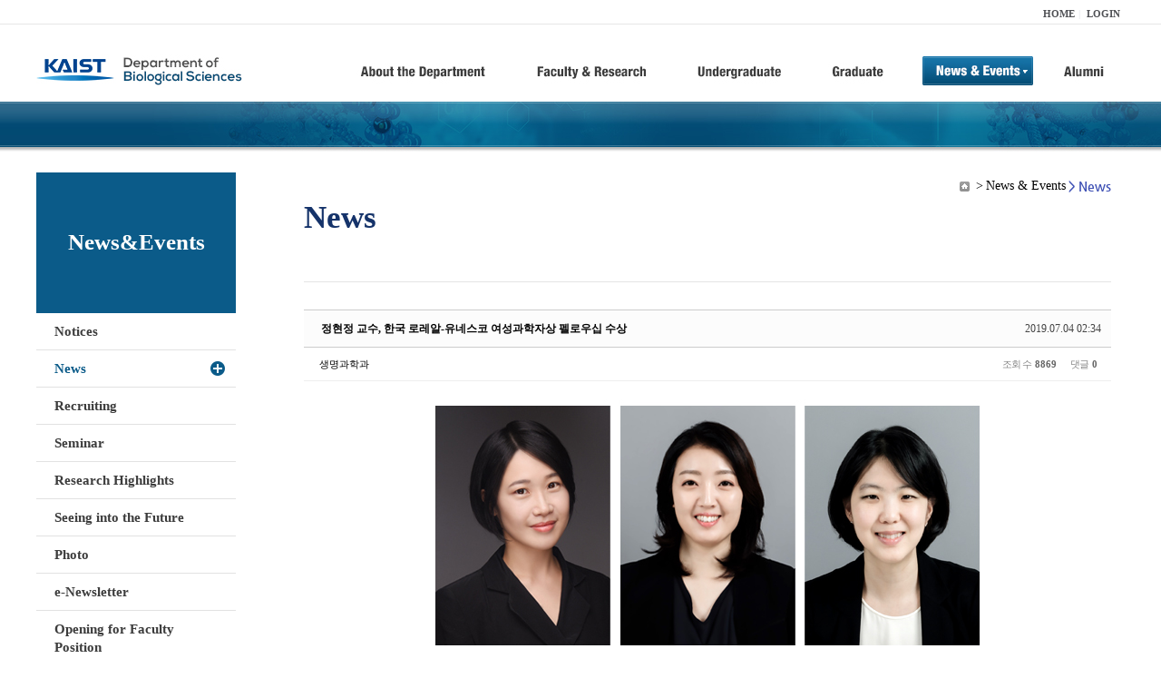

--- FILE ---
content_type: text/html; charset=UTF-8
request_url: https://bio.kaist.ac.kr/index.php?amp;mid=bio_news&mid=bio_news&sort_index=regdate&order_type=asc&page=14&document_srl=22904
body_size: 10857
content:
<!DOCTYPE html>
<html lang="ko">
<head>
<!-- META -->
<meta charset="utf-8">
<meta name="Generator" content="XpressEngine">
<meta http-equiv="X-UA-Compatible" content="IE=edge">
<!-- TITLE -->
<title>생명과학과</title>
<!-- CSS -->
<link rel="stylesheet" href="/common/css/xe.min.css?20170912235542" />
<link rel="stylesheet" href="/common/js/plugins/ui/jquery-ui.min.css?20170912235542" />
<link rel="stylesheet" href="https://maxcdn.bootstrapcdn.com/font-awesome/4.2.0/css/font-awesome.min.css" />
<link rel="stylesheet" href="/modules/board/skins/sketchbook5/css/board.css?20180827100406" />
<!--[if lt IE 9]><link rel="stylesheet" href="/modules/board/skins/sketchbook5/css/ie8.css?20150813145402" />
<![endif]--><link rel="stylesheet" href="/modules/editor/styles/ckeditor_light/style.css?20170912235544" />
<!-- JS -->
<!--[if lt IE 9]><script src="/common/js/jquery-1.x.min.js?20200331145117"></script>
<![endif]--><!--[if gte IE 9]><!--><script src="/common/js/jquery.min.js?20200331145117"></script>
<!--<![endif]--><script src="/common/js/x.min.js?20200331145117"></script>
<script src="/common/js/xe.min.js?20200331145117"></script>
<script src="/modules/board/tpl/js/board.min.js?20200331145120"></script>
<!-- RSS -->
<!-- ICON -->

<script>
						if(!captchaTargetAct) {var captchaTargetAct = [];}
						captchaTargetAct.push("procBoardInsertDocument","procBoardInsertComment","procIssuetrackerInsertIssue","procIssuetrackerInsertHistory","procTextyleInsertComment");
						</script>
<script>
						if(!captchaTargetAct) {var captchaTargetAct = [];}
						captchaTargetAct.push("procMemberFindAccount","procMemberResendAuthMail","procMemberInsert");
						</script>

<link rel="canonical" href="https://bio.kaist.ac.kr/index.php?mid=bio_news&amp;document_srl=22904" />
<meta name="description" content="우리 학과 정현정 교수, 바이오및뇌공학과 김필남 교수, 이수현 교수가 2019 제 18회 로레알-유네스코 여성과학자상을 수상했습니다.시상식은 지난 6월 28일 서울대학교 교수회관에서 로레알코리아와 유네스코한국위원회 후원, 여성생명과학기술포럼 주관 하에 진행됐습니다.수상자에게는 상장 및 상패와 상금 5백만원이 수여 됐습니다.로레알코리아는 지난 2002년부터 한국 여성 과학계의 진흥과 발전에 이바지한 공로자를 포상하..." />
<meta property="og:locale" content="ko_KR" />
<meta property="og:type" content="article" />
<meta property="og:url" content="https://bio.kaist.ac.kr/index.php?mid=bio_news&amp;document_srl=22904" />
<meta property="og:title" content="교수진 - 정현정 교수, 한국 로레알-유네스코 여성과학자상 펠로우십 수상" />
<meta property="og:description" content="우리 학과 정현정 교수, 바이오및뇌공학과 김필남 교수, 이수현 교수가 2019 제 18회 로레알-유네스코 여성과학자상을 수상했습니다.시상식은 지난 6월 28일 서울대학교 교수회관에서 로레알코리아와 유네스코한국위원회 후원, 여성생명과학기술포럼 주관 하에 진행됐습니다.수상자에게는 상장 및 상패와 상금 5백만원이 수여 됐습니다.로레알코리아는 지난 2002년부터 한국 여성 과학계의 진흥과 발전에 이바지한 공로자를 포상하..." />
<meta property="article:published_time" content="2019-07-04T02:34:23+09:00" />
<meta property="article:modified_time" content="2019-07-04T02:34:23+09:00" />
<meta property="og:image" content="https://bio.kaist.ac.kr/./files/attach/images/162/904/022/6c5ea04ddec903db48b0361731ce3735.jpg" />
<meta property="og:image:width" content="614" />
<meta property="og:image:height" content="319" />
<style type="text/css">
</style>
<style data-id="bdCss">
.bd em,.bd .color{color:#333333;}
.bd .shadow{text-shadow:1px 1px 1px ;}
.bd .bolder{color:#333333;text-shadow:2px 2px 4px ;}
.bd .bg_color{background-color:#333333;}
.bd .bg_f_color{background-color:#333333;background:-webkit-linear-gradient(#FFF -50%,#333333 50%);background:linear-gradient(to bottom,#FFF -50%,#333333 50%);}
.bd .border_color{border-color:#333333;}
.bd .bx_shadow{box-shadow:0 0 2px ;}
.viewer_with.on:before{background-color:#333333;box-shadow:0 0 2px #333333;}
.bd_zine.zine li:first-child,.bd_tb_lst.common_notice tr:first-child td{margin-top:2px;border-top:1px solid #DDD}
.bd_zine .info b,.bd_zine .info a{color:;}
.bd_zine.card h3{color:#333333;}
.bd_tb_lst{margin-top:0}
.bd_tb_lst .cate span,.bd_tb_lst .author span,.bd_tb_lst .last_post small{max-width:px}
</style>
<link rel="stylesheet" type="text/css" href="/layouts/jit_basic_resources/common/css/common.css" />
<link rel="stylesheet" type="text/css" href="/layouts/jit_basic_resources/common/css/sub.css" />
<meta charset="utf-8" /><script>
//<![CDATA[
var current_url = "https://bio.kaist.ac.kr/?amp;mid=bio_news&mid=bio_news&sort_index=regdate&order_type=asc&page=14&document_srl=22904";
var request_uri = "https://bio.kaist.ac.kr/";
var current_mid = "bio_news";
var waiting_message = "서버에 요청 중입니다. 잠시만 기다려주세요.";
var ssl_actions = new Array();
var default_url = "https://bio.kaist.ac.kr/";
var enforce_ssl = true;xe.current_lang = "ko";
xe.cmd_find = "찾기";
xe.cmd_cancel = "취소";
xe.cmd_confirm = "확인";
xe.msg_no_root = "루트는 선택 할 수 없습니다.";
xe.msg_no_shortcut = "바로가기는 선택 할 수 없습니다.";
xe.msg_select_menu = "대상 메뉴 선택";
//]]>
</script>
</head>
<body>
 
 <!-- 
작성날짜 : 2015-07-09
관리 : 진인포텍
-->
<!DOCTYPE html>
<html lang="ko">
<head>
	
<title>KAIST 생명과학과동창회</title>
<!-- css link -->


<!-- <script src="/layouts/jit_basic_resources/common/js/jquery-1.4.4.min.js"></script> -->
<script src="/layouts/jit_basic_resources/common/js/javascript.js" type="text/javascript"></script>

<script type="text/javascript">
	document.oncontextmenu = new Function('return false');   //우클릭방지
	document.ondragstart = new Function('return false'); // 드래그 방지
</script>
</head>
<body>
<ul id="skipNavi">
	<li><a href="#lnb">주메뉴 바로가기</a></li>
	<li><a href="#content">본문 바로가기</a></li>
</ul>
<div id="headWrap">
	<div id="header">
		<div class="layoutDisplay">
			<div id="fmilySite">
				<ul id="gnb" class="ft_right">
		<li><a href="/">HOME</a></li>
			<li><a href="/index.php?mid=account&act=dispMemberLoginForm">LOGIN</a></li>
		<!-- <li><a href="/index.php?mid=Account&act=dispMemberSignUpForm">JOIN</a></li> -->
		</ul>
	
			</div>
			<h1 id="logo"><a href="/"><img src="/layouts/jit_basic_resources/common/images/common/logo.jpg" alt="새내기의꿈, 여러분과 함께 하고 싶습니다." /></a></h1>
				<div class="tm_box">
				<ul id="tm">
					<li><a href="/./index.php?mid=bio_intro"><img src="/layouts/jit_basic_resources/common/images/common//menu01.jpg" alt="학과소개(About the Department)"/></a>
						 <ul class="submenu1">
														<li><a href="/./index.php?mid=bio_intro" class="">Introduction</a></li>
														<li><a href="/./index.php?mid=bio_office" class="">Staff</a></li>
														<li><a href="/./index.php?mid=bio_labguide" class="">Lab Location</a></li>
														<li><a href="/./index.php?mid=bio_contact" class="">Contact US</a></li>
														<li><a href="/./index.php?mid=bio_schedule_2" class="">Reservation</a></li>
						</ul>
					</li>
					<li><a href="/./index.php?mid=bio_faculty&category=202"><img src="/layouts/jit_basic_resources/common/images/common/menu02.jpg" alt="교수/연구(Faculty&Research)"/></a>
						<ul class="submenu2">
														<li><a href="/./index.php?mid=bio_faculty&category=202" class="">Faculty</a></li>
														<li><a href="http://biocore.kaist.ac.kr/" class="" target="_blank">Facilities</a></li>
														<li><a href="/./index.php?mid=bio_research_1" class="">Research Groups</a></li>
														<li><a href="/./index.php?mid=bio_major_research" class="">Major Research Unit</a></li>
							
														<!-- // <li><a href="/layouts/jit_basic_resources/common/images/data/major_research.pdf"  target="_blank">Research Fields & Major accomplishments</a></li>--!>
								
						</ul>
					</li>
					<li><a href="/./index.php?mid=bio_curriculum"><img src="/layouts/jit_basic_resources/common/images/common/menu03.jpg" alt="학부(Undergraduate)"/></a>
						<ul class="submenu3">
														<li><a href="/./index.php?mid=bio_curriculum" class="">Curriculum</a>
								<ul>
									<li><a href="/./index.php?mid=bio_curriculum"  class="" style="font-size:14px">International</a></li>
									<li><a href="/./index.php?mid=bio_curriculum_ko" class="">Korean</a>
									
								</ul>
							</li>
														<li><a href="/./index.php?mid=bio_courses" class="">Courses</a>
								<ul>
									<li><a href="/./index.php?mid=bio_courses"  class="" style="font-size:14px">International</a></li>
									<li><a href="/./index.php?mid=bio_courses_ko" class="">Korean</a>
								</ul>
							</li>
														<li><a href="https://admission.kaist.ac.kr/undergraduate" target="_blank" class="">Admission</a>
						
							</li>
							
				
						</ul>
					</li>
					<li><a href="/./index.php?mid=page_xqXQ50"><img src="/layouts/jit_basic_resources/common/images/common/menu04.jpg" alt="대학원(Graduate)"/></a>
						<ul class="submenu4">
														<li><a href="/./index.php?mid=page_xqXQ50" class="">Curriculum</a>
								<ul>
									<li><a href="/./index.php?mid=page_xqXQ50"  class="" style="font-size:14px">International</a></li>
									<li><a href="/./index.php?mid=page_pIhv13" class="">Korean</a>
									
								</ul>
							</li>
														<li><a href="/./index.php?mid=page_DkxU76" class="">Courses</a>
								<ul>
									<li><a href="/./index.php?mid=page_DkxU76"  class="" style="font-size:14px">International</a></li>
									<li><a href="/./index.php?mid=page_sIDM32" class="">Korean</a>
									
								</ul>
							</li>
														<li><a href="https://admission.kaist.ac.kr/graduate" target="_blank" class="">Admission</a>
						
							</li>
		
							
						</ul>
					</li>
					<li><a href="/./index.php?mid=bio_notice"><img src="/layouts/jit_basic_resources/common/images/common/menu05.jpg" alt="뉴스&이벤트(News&Events)"/></a>
						<ul class="submenu5">
							
														<li><a href="/./index.php?mid=bio_notice" class="">Notices</a></li>
														<li><a href="/./index.php?mid=bio_news" class="_son">News</a></li>
														<li><a href="/./index.php?mid=bio_recruiting" class="">Recruiting</a></li>
														<li><a href="/./index.php?mid=bio_seminar" class="">Seminar</a></li>
														<li><a href="/./index.php?mid=bio_research_highlights" class="">Research Highlights</a></li>
							
														<li><a href="/./index.php?mid=bio_seeing_into" class="">Seeing into the Future</a></li>
														<li><a href="/./index.php?mid=bio_photo" class="">Photo</a></li>
														<li><a href="/./index.php?mid=bio_newsletter" class="">e-Newsletter</a></li>
														<li><a href="https://kaist.ac.kr/kr/html/footer/0814.html?mode=V&no=d6b86ffd2396e4d3e649058d932218e9" target="_blank" class="">Opening for Faculty Position</a></li>
														<!-- <li><a href="/./index.php?mid=google_calendar" class="">Seminar Schedule</a></li> -->
						</ul>
					</li>
					<li><a href="http://bioalumni.kaist.ac.kr/" target="_blank"><img src="/layouts/jit_basic_resources/common/images/common/menu06.jpg" alt="연구뉴스(Research News)"/></a></li>
					<!-- <li><a href="/./index.php?mid=bio_alumni"><img src="/layouts/jit_basic_resources/common/images/common/menu06.jpg" alt="alumni"/></a>
						<ul class="submenu5">
						
							<li><a href="/./index.php?mid=bio_alumni" class="">Alumni</a></li>
						</ul>
					</li> -->
				</ul>
				
			
							
				<script type="text/javascript">topMenu1_aab(5);</script>
		
	</div>
	
		</div>
	</div>
</div>
<div id="conetntWrap">
	<div id="contents">
		<div id="conBody" class="layoutDisplay">
					<div id="leftSection">
													<h2 id="leftmnueTitle">News&Events</h2>
	<ul id="leftMenu">
		
			
			<li><a href="/./index.php?mid=bio_notice" class="">Notices</a></li>
					<li><a href="/./index.php?mid=bio_news" class="_on">News</a></li>
					<li><a href="/./index.php?mid=bio_recruiting" class="">Recruiting</a></li>
					<li><a href="/./index.php?mid=bio_seminar" class="">Seminar</a></li>
					<li><a href="/./index.php?mid=bio_research_highlights" class="">Research Highlights</a></li>
					<li><a href="/./index.php?mid=bio_seeing_into" class="">Seeing into the Future</a></li>
		
					<li><a href="/./index.php?mid=bio_photo" class="">Photo</a></li>
					<li><a href="/./index.php?mid=bio_newsletter" class="">e-Newsletter</a></li>
		
		
					<li><a href="https://kaist.ac.kr/kr/html/footer/0814.html?mode=V&no=1f1eaf4b67588ace0db9fdcde1dc4be2" target="_blank" class="">Opening for Faculty Position</a></li>
					<!-- <li><a href="/./index.php?mid=google_calendar" class="">Seminar Schedule</a></li> -->
	</ul>
	 
	
			</div>
			<div id="rightSection">
				<div id="conHead">
							<!-- 타이틀 및 현재위치 -->				
					<!-- /타이틀 및 현재위치 -->
<!-- <i style="font-size:26px;"> -->
<ul id="conNavi">
	<!-- <li>Home</li> -->
	<li>News & Events</li>
	<li>News</li>
</ul>
		<h3 id="conTitle">News</h3>
		
				</div>
						<div id="content">
					<!-- 컨텐츠 표시 -->
						<!--#JSPLUGIN:ui--><script>//<![CDATA[
var lang_type = "ko";
var bdLogin = "로그인 하시겠습니까?@https://bio.kaist.ac.kr/index.php?amp;mid=bio_news&mid=bio_news&sort_index=regdate&order_type=asc&page=14&document_srl=22904&act=dispMemberLoginForm";
jQuery(function($){
	board('#bd_162_22904');
	$.cookie('bd_viewer_font',$('body').css('font-family'));
});
//]]></script>
<div></div><div id="bd_162_22904" class="bd   small_lst_btn1" data-default_style="list" data-bdFilesType="">
<div class="rd rd_nav_style2 clear" style="padding:;" data-docSrl="22904">
	
	<div class="rd_hd clear" style="margin:0 -15px 20px">
		
		<div class="board clear " style=";">
			<div class="top_area ngeb" style=";">
								<div class="fr">
										<span class="date m_no">2019.07.04 02:34</span>				</div>
				<h1 class="np_18px"><a href="https://bio.kaist.ac.kr/index.php?document_srl=22904">정현정 교수, 한국 로레알-유네스코 여성과학자상 펠로우십 수상</a></h1>
			</div>
			<div class="btm_area clear">
								<div class="side">
					<a href="#popup_menu_area" class="nick member_12956" onclick="return false">생명과학과</a>																								</div>
				<div class="side fr">
																																			<span>조회 수 <b>8869</b></span>					
					<span>댓글 <b>0</b></span>									</div>
				
							</div>
		</div>		
		
		
				
				
				
				
		
			</div>
	
		
	<div class="rd_body clear">
		
				
				
				<article><!--BeforeDocument(22904,12956)--><div class="document_22904_12956 xe_content"><div style="text-align: center;"><img src="https://bio.kaist.ac.kr/files/attach/images/162/904/022/6c5ea04ddec903db48b0361731ce3735.jpg" alt="정현정교수 여성과학자상 수상.jpg" width="614" height="319" style="" /></div><div style="text-align: center;"><br /></div><div style="text-align: center;"><br /></div><div style="text-align: left;">우리 학과 정현정 교수, 바이오및뇌공학과 김필남 교수, 이수현 교수가 2019 제 18회 로레알-유네스코 여성과학자상을 수상했습니다.</div><div style="text-align: left;"><br /></div><div style="text-align: left;">시상식은 지난 6월 28일 서울대학교 교수회관에서 로레알코리아와 유네스코한국위원회 후원, 여성생명과학기술포럼 주관 하에 진행됐습니다.</div><div style="text-align: left;">수상자에게는 상장 및 상패와 상금 5백만원이 수여 됐습니다.</div><div style="text-align: left;"><br /></div><div style="text-align: left;">로레알코리아는 지난 2002년부터 한국 여성 과학계의 진흥과 발전에 이바지한 공로자를 포상하기 위해 유네스코한국위원회, 여성생명과학기술포럼과 공동으로 우수 여성과학자를 선정 및 시상해 왔으며, 지금까지 총 74명의 수상자를 배출했습니다.</div><div style="text-align: left;"><br /></div><div style="text-align: left;">정현정 교수는 의생명공학 분야에서 나노소재를 인간 질병의 진단과 치료에 응용하는 연구를 수행해 왔습니다.</div><div style="text-align: left;">특히 나노소재를 이용하여 병원이나 현장에서 슈퍼박테리아 감염을 조기에 신속하고 정확하게 진단할 수 있는 기술들을 개발해 네이처 나노테크놀로지(Nature Nanotechnology)에 발표했습니다.</div><div style="text-align: left;"><br /></div><div style="text-align: left;">최근에는 유전자 가위의 화학적 접합체 시스템을 개발해 비바이러스성 유전자 치료제로 다양한 질병의 치료에 응용하는 연구를 활발히 진행하고 있습니다.</div><div style="text-align: left;"><br /></div><div style="text-align: left;">수상을 진심으로 축하드립니다.</div><p><br /></p></div><!--AfterDocument(22904,12956)--></article>
				
					</div>
	
	<div class="rd_ft">
		
				
		<div class="bd_prev_next clear">
						<div>
				<a class="bd_rd_prev bubble no_bubble fl" href="https://bio.kaist.ac.kr/index.php?amp;mid=bio_news&amp;mid=bio_news&amp;sort_index=regdate&amp;order_type=asc&amp;page=14&amp;document_srl=22840">
					<!-- <span class="p"><em class="link"><i class="fa fa-angle-left"></i> Prev</em> 이승재 교수, 한성과학상 수상</span> -->
					<i class="fa fa-angle-left"></i>
					<span class="wrp prev_next">
						<span class="speech">
							<img src="https://bio.kaist.ac.kr/files/thumbnails/840/022/90x90.crop.jpg" alt="" />							<b>이승재 교수, 한성과학상 수상</b>
							<span><em>2019.07.01</em><small>by </small>생명과학과</span>
						</span><i class="edge"></i>
						<i class="ie8_only bl"></i><i class="ie8_only br"></i>
					</span>
				</a>				
								<a class="bd_rd_next bubble no_bubble fr" href="https://bio.kaist.ac.kr/index.php?amp;mid=bio_news&amp;mid=bio_news&amp;sort_index=regdate&amp;order_type=asc&amp;page=14&amp;document_srl=23006">
					<!-- <span class="p">김진우 교수, 발달과정 세포 간 정보전달 원리 규명 <em class="link">Next <i class="fa fa-angle-right"></i></em></span> -->
					<i class="fa fa-angle-right"></i>
					<span class="wrp prev_next">
						<span class="speech">
							<img src="https://bio.kaist.ac.kr/files/thumbnails/006/023/90x90.crop.jpg" alt="" />							<b>김진우 교수, 발달과정 세포 간 정보전달 원리 규명</b>
							<span><em>2019.07.23</em><small>by </small>생명과학과</span>
						</span><i class="edge"></i>
						<i class="ie8_only bl"></i><i class="ie8_only br"></i>
					</span>
				</a>			</div>
					</div>		
		
		
		
		
		 
		
		<!-- <div id="files_22904" class="rd_fnt rd_file hide">
<table class="bd_tb">
	<caption class="blind">Atachment</caption>
	<tr>
		<th scope="row" class="ui_font"><strong>첨부</strong> <span class="fnt_count">'<b>1</b>'</span></th>
		<td>
			<ul>
				<li><a class="bubble" href="https://bio.kaist.ac.kr/?module=file&amp;act=procFileDownload&amp;file_srl=22905&amp;sid=4f0caa73af53ff3f4298f8d178aa0be8&amp;module_srl=162" title="[File Size:114.6KB/Download:207]">정현정교수 여성과학자상 수상.jpg</a><span class="comma">,</span></li>			</ul>					</td>
	</tr>
</table>
</div> -->
		<div class="rd_fnt rd_file">
			
			<ul class="files">
				<li>
					<a href="https://bio.kaist.ac.kr/?module=file&amp;act=procFileDownload&amp;file_srl=22905&amp;sid=4f0caa73af53ff3f4298f8d178aa0be8&amp;module_srl=162">정현정교수 여성과학자상 수상.jpg 
						<span class="fileSize">[File Size:114.6KB/Download:207]</span>
					</a>
				</li>			</ul>
		</div>		
		<div class="rd_ft_nav clear">
			<a class="btn_img fl" href="https://bio.kaist.ac.kr/index.php?amp;mid=bio_news&amp;mid=bio_news&amp;sort_index=regdate&amp;order_type=asc&amp;page=14"><i class="fa fa-bars"></i> 목록</a>
			
			<!-- <div class="rd_nav img_tx to_sns fl" data-url="https://bio.kaist.ac.kr/index.php?document_srl=22904?l=ko" data-title="%EC%A0%95%ED%98%84%EC%A0%95+%EA%B5%90%EC%88%98%2C+%ED%95%9C%EA%B5%AD+%EB%A1%9C%EB%A0%88%EC%95%8C-%EC%9C%A0%EB%84%A4%EC%8A%A4%EC%BD%94+%EC%97%AC%EC%84%B1%EA%B3%BC%ED%95%99%EC%9E%90%EC%83%81+%ED%8E%A0%EB%A1%9C%EC%9A%B0%EC%8B%AD+%EC%88%98%EC%83%81">
	<a class="" href="#" data-type="facebook" title="To Facebook"><i class="ico_sns16 facebook"></i><strong> Facebook</strong></a>
	<a class="" href="#" data-type="twitter" title="To Twitter"><i class="ico_sns16 twitter"></i><strong> Twitter</strong></a>
	<a class="" href="#" data-type="google" title="To Google"><i class="ico_sns16 google"></i><strong> Google</strong></a>
	<a class="" href="#" data-type="pinterest" title="To Pinterest"><i class="ico_sns16 pinterest"></i><strong> Pinterest</strong></a>
</div> -->
		
		<!--  -->			
						<div class="rd_nav img_tx fr m_btn_wrp">
				<a class="edit" href="https://bio.kaist.ac.kr/index.php?amp;mid=bio_news&amp;mid=bio_news&amp;sort_index=regdate&amp;order_type=asc&amp;page=14&amp;document_srl=22904&amp;act=dispBoardWrite"><i class="ico_16px write"></i>수정</a>
	<a class="edit" href="https://bio.kaist.ac.kr/index.php?amp;mid=bio_news&amp;mid=bio_news&amp;sort_index=regdate&amp;order_type=asc&amp;page=14&amp;document_srl=22904&amp;act=dispBoardDelete"><i class="ico_16px delete"></i>삭제 </a>
	
</div>					</div>
	</div>
	
	
	<div><a href="/index.php?mid=bio_donate"><img src="/layouts/jit_basic_resources/common/images/common/bio_donate_btn.jpg"></a></div>
	<div class="fdb_lst_wrp  " style="display:none;">
		<div id="22904_comment" class="fdb_lst clear  ">
			
						
									<div class="cmt_editor">
<label for="editor_22904" class="cmt_editor_tl fl"><em>✔</em><strong>댓글 쓰기</strong></label>
<div class="editor_select bubble fr m_no" title="※ 주의 : 페이지가 새로고침됩니다">
	<!-- <a class="tg_btn2" href="#" data-href="#editor_select"><em class="fa fa-info-circle bd_info_icon"></em> 에디터 선택하기</a> -->
	<div id="editor_select" class="tg_cnt2 wrp m_no"><button type="button" class="tg_blur2"></button>
		<a class="on" href="#" onclick="jQuery.cookie('bd_editor','simple');location.reload();return false"><em>✔ </em>텍스트 모드</a>
		<a href="#" onclick="jQuery.cookie('bd_editor','editor');location.reload();return false"><em>✔ </em>에디터 모드</a>
				<span class="edge"></span><button type="button" class="tg_blur2"></button>
		<i class="ie8_only bl"></i><i class="ie8_only br"></i>
	</div></div><form action="./" method="post" onsubmit="return procFilter(this, insert_comment)" class="bd_wrt cmt_wrt clear"><input type="hidden" name="error_return_url" value="/index.php?amp;mid=bio_news&amp;mid=bio_news&amp;sort_index=regdate&amp;order_type=asc&amp;page=14&amp;document_srl=22904" /><input type="hidden" name="act" value="" /><input type="hidden" name="vid" value="" />
	<input type="hidden" name="mid" value="bio_news" />
	<input type="hidden" name="document_srl" value="22904" />
	<input type="hidden" name="comment_srl" value="" />
	<input type="hidden" name="content" value="" />
		<div class="simple_wrt" style="margin-left:0;">
		<!-- 		<span class="profile img no_img">?</span> -->
		<div class="text">
			<input type="hidden" name="use_html" value="Y" />
			<input type="hidden" id="htm_22904" value="n" />
			<textarea id="editor_22904" cols="50" rows="4"></textarea>
		</div>
		<input type="submit" value="등록" class="bd_btn" />
	</div>	<div class="edit_opt clear" style="display:none">
				<span class="itx_wrp">
			<label for="nick_name_22904">글쓴이</label>
			<input type="text" name="nick_name" id="nick_name_22904" class="itx n_p" />
		</span>
		<span class="itx_wrp">
			<label for="password_22904">비밀번호</label>
			<input type="password" name="password" id="password_22904" class="itx n_p" />
		</span>
		<span class="itx_wrp">
			<label for="email_address_22904">이메일 주소</label>
			<input type="text" name="email_address" id="email_address_22904" class="itx m_h" />
		</span>
		<span class="itx_wrp">
			<label for="homepage_22904">홈페이지</label>
			<input type="text" name="homepage" id="homepage_22904" class="itx m_h" />
		</span>
		        		<!-- <div class="opt_chk">
								</div> -->
	</div>
</form>
<div id="re_cmt">
	<label for="editor_2" class="cmt_editor_tl fl"><i class="fa fa-share fa-flip-vertical re"></i><strong>댓글 쓰기</strong></label>
	<div class="editor_select fr">
		<!-- <a class="wysiwyg m_no" href="#"><em class="fa fa-info-circle bd_info_icon"></em> 에디터 사용하기</a> -->
		<a class="close" href="#" onclick="jQuery('#re_cmt').fadeOut().parent().find('.re_comment').focus();return false"><i class="fa fa-times"></i> 닫기</a>
	</div>
	<form action="./" method="post" onsubmit="return procFilter(this,insert_comment)" class="bd_wrt clear"><input type="hidden" name="error_return_url" value="/index.php?amp;mid=bio_news&amp;mid=bio_news&amp;sort_index=regdate&amp;order_type=asc&amp;page=14&amp;document_srl=22904" /><input type="hidden" name="act" value="" /><input type="hidden" name="vid" value="" />
		<input type="hidden" name="mid" value="bio_news" />
		<input type="hidden" name="document_srl" value="22904" />
		<input type="hidden" name="content" value="" />
		<input type="hidden" name="parent_srl" value="" />
		<input type="hidden" name="use_html" value="Y" />
		<div class="simple_wrt">
			<input type="hidden" id="htm_2" value="n" />
			<textarea id="editor_2" cols="50" rows="8"></textarea>
		</div>
		<div class="edit_opt">
						<span class="itx_wrp">
				<label for="nick_name">글쓴이</label>
				<input type="text" name="nick_name" id="nick_name" class="itx n_p" />
			</span>
			<span class="itx_wrp">
				<label for="password">비밀번호</label>
				<input type="password" name="password" id="password" class="itx n_p" />
			</span>	
			<span class="itx_wrp">
				<label for="email_address">이메일 주소</label>
				<input type="text" name="email_address" id="email_address" class="itx m_h" />
			</span>	
			<span class="itx_wrp">
				<label for="homepage">홈페이지</label>
				<input type="text" name="homepage" id="homepage" class="itx m_h" />
			</span>
			            <input type="submit" value="등록" class="bd_btn fr" />
		</div>
		<!-- <span class="opt_chk">
								</span> -->
	</form>
</div></div>							
									<div id="cmtPosition" aria-live="polite"></div>
							
																	</div>
	</div>	
	</div>
<hr id="rd_end_22904" class="rd_end clear" /><div class="bd_lst_wrp">
<div class="tl_srch clear">
	
			
	<div class="bd_faq_srch">
		<form action="https://bio.kaist.ac.kr/" method="get" onsubmit="return procFilter(this, search)" ><input type="hidden" name="act" value="" />
	<input type="hidden" name="vid" value="" />
	<input type="hidden" name="mid" value="bio_news" />
	<input type="hidden" name="category" value="" />
	<table class="bd_tb">
		<tr>
			<td>
				<span class="select itx">
					<select name="search_target">
						<option value="title_content">제목+내용</option><option value="title">제목</option><option value="content">내용</option><option value="comment">댓글</option><option value="user_name">이름</option><option value="nick_name">닉네임</option><option value="user_id">아이디</option><option value="tag">태그</option>					</select>
				</span>
			</td>
			<td class="itx_wrp">
				<input type="text" name="search_keyword" value="" class="itx srch_itx" />
			</td>
			<td>
				<button type="submit" onclick="jQuery(this).parents('form').submit();return false" class="bd_btn">검색</button>
							</td>
		</tr>
	</table>
</form>	</div></div>
<div class="cnb_n_list">
	
</div>
		<table class="bd_lst bd_tb_lst bd_tb">
	<caption class="blind">List of Articles</caption>
	<thead class="bg_f_f9">
		
		<tr>
						<th scope="col" class="no"><span><a href="https://bio.kaist.ac.kr/index.php?amp;mid=bio_news&amp;mid=bio_news&amp;sort_index=regdate&amp;order_type=desc&amp;page=14&amp;document_srl=22904" title="내림차순">번호</a></span></th>																																													<th scope="col" class="title"><span><a href="https://bio.kaist.ac.kr/index.php?amp;mid=bio_news&amp;mid=bio_news&amp;sort_index=title&amp;order_type=desc&amp;page=14&amp;document_srl=22904">제목</a></span></th>
																																										<th scope="col"><span>글쓴이</span></th>																																													<th scope="col"><span><a href="https://bio.kaist.ac.kr/index.php?amp;mid=bio_news&amp;mid=bio_news&amp;sort_index=regdate&amp;order_type=desc&amp;page=14&amp;document_srl=22904">날짜<i class="arrow up"></i></a></span></th>																																													<th scope="col" class="m_no"><span><a href="https://bio.kaist.ac.kr/index.php?amp;mid=bio_news&amp;mid=bio_news&amp;sort_index=readed_count&amp;order_type=desc&amp;page=14&amp;document_srl=22904">조회 수</a></span></th>														</tr>
	</thead>
	<tbody>
		
				
		<tr>
						<td class="no">
								227			</td>																																													<td class="title">
				
								<a href="https://bio.kaist.ac.kr/index.php?amp;mid=bio_news&amp;mid=bio_news&amp;sort_index=regdate&amp;order_type=asc&amp;page=14&amp;document_srl=19166" class="hx" data-viewer="https://bio.kaist.ac.kr/index.php?amp;mid=bio_news&amp;mid=bio_news&amp;sort_index=regdate&amp;order_type=asc&amp;document_srl=19166&amp;listStyle=viewer">
					김진우 교수, 문경환 박사과정학생 Developmental Cell 게재-'Nf2 종양억제유전자' 새로운 기능 발견				</a>
																								<span class="extraimages"><i class="attached_image" title="Image"></i></span>
							</td>
																																										<td class="author"><span><a href="#popup_menu_area" class="member_12956" onclick="return false">생명과학과</a></span></td>																																													<td class="time" title="10:21">2017.12.18</td>																																													<td class="m_no">14131</td>														</tr><tr>
						<td class="no">
								226			</td>																																													<td class="title">
				
								<a href="https://bio.kaist.ac.kr/index.php?amp;mid=bio_news&amp;mid=bio_news&amp;sort_index=regdate&amp;order_type=asc&amp;page=14&amp;document_srl=19396" class="hx" data-viewer="https://bio.kaist.ac.kr/index.php?amp;mid=bio_news&amp;mid=bio_news&amp;sort_index=regdate&amp;order_type=asc&amp;document_srl=19396&amp;listStyle=viewer">
					김은준 교수, '아산의학상' 기초의학 부문 수상자로 선정				</a>
																								<span class="extraimages"><img src="https://bio.kaist.ac.kr/modules/document/tpl/icons/file.gif" alt="file" title="file" style="margin-right:2px;" /><i class="attached_image" title="Image"></i></span>
							</td>
																																										<td class="author"><span><a href="#popup_menu_area" class="member_12956" onclick="return false">생명과학과</a></span></td>																																													<td class="time" title="17:47">2018.01.16</td>																																													<td class="m_no">14238</td>														</tr><tr>
						<td class="no">
								225			</td>																																													<td class="title">
				
								<a href="https://bio.kaist.ac.kr/index.php?amp;mid=bio_news&amp;mid=bio_news&amp;sort_index=regdate&amp;order_type=asc&amp;page=14&amp;document_srl=20128" class="hx" data-viewer="https://bio.kaist.ac.kr/index.php?amp;mid=bio_news&amp;mid=bio_news&amp;sort_index=regdate&amp;order_type=asc&amp;document_srl=20128&amp;listStyle=viewer">
					인선아 박사과정 학생. 제 18차 KHUPO 프로테오믹스 국제학술대회 수상				</a>
																								<span class="extraimages"><img src="https://bio.kaist.ac.kr/modules/document/tpl/icons/file.gif" alt="file" title="file" style="margin-right:2px;" /><i class="attached_image" title="Image"></i></span>
							</td>
																																										<td class="author"><span><a href="#popup_menu_area" class="member_12956" onclick="return false">생명과학과</a></span></td>																																													<td class="time" title="17:17">2018.04.13</td>																																													<td class="m_no">16187</td>														</tr><tr>
						<td class="no">
								224			</td>																																													<td class="title">
				
								<a href="https://bio.kaist.ac.kr/index.php?amp;mid=bio_news&amp;mid=bio_news&amp;sort_index=regdate&amp;order_type=asc&amp;page=14&amp;document_srl=20286" class="hx" data-viewer="https://bio.kaist.ac.kr/index.php?amp;mid=bio_news&amp;mid=bio_news&amp;sort_index=regdate&amp;order_type=asc&amp;document_srl=20286&amp;listStyle=viewer">
					서라민 박사과정 학생. 제 18차 KHUPO 프로테오믹스 국제학술대회 수상				</a>
																								<span class="extraimages"><img src="https://bio.kaist.ac.kr/modules/document/tpl/icons/file.gif" alt="file" title="file" style="margin-right:2px;" /><i class="attached_image" title="Image"></i></span>
							</td>
																																										<td class="author"><span><a href="#popup_menu_area" class="member_12956" onclick="return false">생명과학과</a></span></td>																																													<td class="time" title="10:33">2018.04.30</td>																																													<td class="m_no">17262</td>														</tr><tr>
						<td class="no">
								223			</td>																																													<td class="title">
				
								<a href="https://bio.kaist.ac.kr/index.php?amp;mid=bio_news&amp;mid=bio_news&amp;sort_index=regdate&amp;order_type=asc&amp;page=14&amp;document_srl=21205" class="hx" data-viewer="https://bio.kaist.ac.kr/index.php?amp;mid=bio_news&amp;mid=bio_news&amp;sort_index=regdate&amp;order_type=asc&amp;document_srl=21205&amp;listStyle=viewer">
					한진희 교수, 선천적 공포 반응에 대한 신경회로 첫 규명				</a>
																								<span class="extraimages"><img src="https://bio.kaist.ac.kr/modules/document/tpl/icons/file.gif" alt="file" title="file" style="margin-right:2px;" /><i class="attached_image" title="Image"></i></span>
							</td>
																																										<td class="author"><span><a href="#popup_menu_area" class="member_12956" onclick="return false">생명과학과</a></span></td>																																													<td class="time" title="13:38">2018.08.08</td>																																													<td class="m_no">14996</td>														</tr><tr>
						<td class="no">
								222			</td>																																													<td class="title">
				
								<a href="https://bio.kaist.ac.kr/index.php?amp;mid=bio_news&amp;mid=bio_news&amp;sort_index=regdate&amp;order_type=asc&amp;page=14&amp;document_srl=21393" class="hx" data-viewer="https://bio.kaist.ac.kr/index.php?amp;mid=bio_news&amp;mid=bio_news&amp;sort_index=regdate&amp;order_type=asc&amp;document_srl=21393&amp;listStyle=viewer">
					김학성 교수, 빛에 의해 스위치처럼 작동하는 단백질 개발				</a>
																								<span class="extraimages"><img src="https://bio.kaist.ac.kr/modules/document/tpl/icons/file.gif" alt="file" title="file" style="margin-right:2px;" /><i class="attached_image" title="Image"></i></span>
							</td>
																																										<td class="author"><span><a href="#popup_menu_area" class="member_12956" onclick="return false">생명과학과</a></span></td>																																													<td class="time" title="01:37">2018.08.28</td>																																													<td class="m_no">11280</td>														</tr><tr>
						<td class="no">
								221			</td>																																													<td class="title">
				
								<a href="https://bio.kaist.ac.kr/index.php?amp;mid=bio_news&amp;mid=bio_news&amp;sort_index=regdate&amp;order_type=asc&amp;page=14&amp;document_srl=21678" class="hx" data-viewer="https://bio.kaist.ac.kr/index.php?amp;mid=bio_news&amp;mid=bio_news&amp;sort_index=regdate&amp;order_type=asc&amp;document_srl=21678&amp;listStyle=viewer">
					전상용,이대엽 임성갑 교수, 암 줄기세포 제작 원천기술 개발				</a>
																								<span class="extraimages"><img src="https://bio.kaist.ac.kr/modules/document/tpl/icons/file.gif" alt="file" title="file" style="margin-right:2px;" /><i class="attached_image" title="Image"></i></span>
							</td>
																																										<td class="author"><span><a href="#popup_menu_area" class="member_12956" onclick="return false">생명과학과</a></span></td>																																													<td class="time" title="06:17">2018.11.30</td>																																													<td class="m_no">9829</td>														</tr><tr>
						<td class="no">
								220			</td>																																													<td class="title">
				
								<a href="https://bio.kaist.ac.kr/index.php?amp;mid=bio_news&amp;mid=bio_news&amp;sort_index=regdate&amp;order_type=asc&amp;page=14&amp;document_srl=21813" class="hx" data-viewer="https://bio.kaist.ac.kr/index.php?amp;mid=bio_news&amp;mid=bio_news&amp;sort_index=regdate&amp;order_type=asc&amp;document_srl=21813&amp;listStyle=viewer">
					허원도 교수, 변화무쌍 스위치 단백질 관찰하는 바이오센서 개발				</a>
																								<span class="extraimages"><img src="https://bio.kaist.ac.kr/modules/document/tpl/icons/file.gif" alt="file" title="file" style="margin-right:2px;" /><i class="attached_image" title="Image"></i></span>
							</td>
																																										<td class="author"><span><a href="#popup_menu_area" class="member_12956" onclick="return false">생명과학과</a></span></td>																																													<td class="time" title="00:42">2019.01.16</td>																																													<td class="m_no">9877</td>														</tr><tr>
						<td class="no">
								219			</td>																																													<td class="title">
				
								<a href="https://bio.kaist.ac.kr/index.php?amp;mid=bio_news&amp;mid=bio_news&amp;sort_index=regdate&amp;order_type=asc&amp;page=14&amp;document_srl=21918" class="hx" data-viewer="https://bio.kaist.ac.kr/index.php?amp;mid=bio_news&amp;mid=bio_news&amp;sort_index=regdate&amp;order_type=asc&amp;document_srl=21918&amp;listStyle=viewer">
					허원도 교수, 빛만 비춰도 유전자 발현 조절하는 효소 개발				</a>
																								<span class="extraimages"><img src="https://bio.kaist.ac.kr/modules/document/tpl/icons/file.gif" alt="file" title="file" style="margin-right:2px;" /><i class="attached_image" title="Image"></i></span>
							</td>
																																										<td class="author"><span><a href="#popup_menu_area" class="member_12956" onclick="return false">생명과학과</a></span></td>																																													<td class="time" title="05:59">2019.01.21</td>																																													<td class="m_no">9040</td>														</tr><tr>
						<td class="no">
								218			</td>																																													<td class="title">
				
								<a href="https://bio.kaist.ac.kr/index.php?amp;mid=bio_news&amp;mid=bio_news&amp;sort_index=regdate&amp;order_type=asc&amp;page=14&amp;document_srl=21923" class="hx" data-viewer="https://bio.kaist.ac.kr/index.php?amp;mid=bio_news&amp;mid=bio_news&amp;sort_index=regdate&amp;order_type=asc&amp;document_srl=21923&amp;listStyle=viewer">
					김학성 교수, 세포 내 단백질 전달 효율 높이는 DNA 기반 나노구조체 개발				</a>
																								<span class="extraimages"><img src="https://bio.kaist.ac.kr/modules/document/tpl/icons/file.gif" alt="file" title="file" style="margin-right:2px;" /><i class="attached_image" title="Image"></i></span>
							</td>
																																										<td class="author"><span><a href="#popup_menu_area" class="member_12956" onclick="return false">생명과학과</a></span></td>																																													<td class="time" title="06:04">2019.01.21</td>																																													<td class="m_no">8965</td>														</tr><tr>
						<td class="no">
								217			</td>																																													<td class="title">
				
								<a href="https://bio.kaist.ac.kr/index.php?amp;mid=bio_news&amp;mid=bio_news&amp;sort_index=regdate&amp;order_type=asc&amp;page=14&amp;document_srl=22014" class="hx" data-viewer="https://bio.kaist.ac.kr/index.php?amp;mid=bio_news&amp;mid=bio_news&amp;sort_index=regdate&amp;order_type=asc&amp;document_srl=22014&amp;listStyle=viewer">
					생명과학과 이문수 박사(이노테라피 CEO) 지혈제로 240억 '주식 갑부'				</a>
																								<span class="extraimages"><img src="https://bio.kaist.ac.kr/modules/document/tpl/icons/file.gif" alt="file" title="file" style="margin-right:2px;" /><i class="attached_image" title="Image"></i></span>
							</td>
																																										<td class="author"><span><a href="#popup_menu_area" class="member_12956" onclick="return false">생명과학과</a></span></td>																																													<td class="time" title="06:28">2019.02.07</td>																																													<td class="m_no">9954</td>														</tr><tr>
						<td class="no">
								216			</td>																																													<td class="title">
				
								<a href="https://bio.kaist.ac.kr/index.php?amp;mid=bio_news&amp;mid=bio_news&amp;sort_index=regdate&amp;order_type=asc&amp;page=14&amp;document_srl=22021" class="hx" data-viewer="https://bio.kaist.ac.kr/index.php?amp;mid=bio_news&amp;mid=bio_news&amp;sort_index=regdate&amp;order_type=asc&amp;document_srl=22021&amp;listStyle=viewer">
					김세윤 교수, '공포기억 소거'조절 효소 발견				</a>
																								<span class="extraimages"><img src="https://bio.kaist.ac.kr/modules/document/tpl/icons/file.gif" alt="file" title="file" style="margin-right:2px;" /><i class="attached_image" title="Image"></i></span>
							</td>
																																										<td class="author"><span><a href="#popup_menu_area" class="member_12956" onclick="return false">생명과학과</a></span></td>																																													<td class="time" title="00:22">2019.02.08</td>																																													<td class="m_no">10353</td>														</tr><tr>
						<td class="no">
								215			</td>																																													<td class="title">
				
								<a href="https://bio.kaist.ac.kr/index.php?amp;mid=bio_news&amp;mid=bio_news&amp;sort_index=regdate&amp;order_type=asc&amp;page=14&amp;document_srl=22099" class="hx" data-viewer="https://bio.kaist.ac.kr/index.php?amp;mid=bio_news&amp;mid=bio_news&amp;sort_index=regdate&amp;order_type=asc&amp;document_srl=22099&amp;listStyle=viewer">
					전상용 교수, 암 치료를 위한 새로운 펩타이드-항체 복합체(하이브리드) 기술 개발				</a>
																								<span class="extraimages"><img src="https://bio.kaist.ac.kr/modules/document/tpl/icons/file.gif" alt="file" title="file" style="margin-right:2px;" /><i class="attached_image" title="Image"></i></span>
							</td>
																																										<td class="author"><span><a href="#popup_menu_area" class="member_12956" onclick="return false">생명과학과</a></span></td>																																													<td class="time" title="00:02">2019.02.21</td>																																													<td class="m_no">9441</td>														</tr><tr>
						<td class="no">
								214			</td>																																													<td class="title">
				
								<a href="https://bio.kaist.ac.kr/index.php?amp;mid=bio_news&amp;mid=bio_news&amp;sort_index=regdate&amp;order_type=asc&amp;page=14&amp;document_srl=22131" class="hx" data-viewer="https://bio.kaist.ac.kr/index.php?amp;mid=bio_news&amp;mid=bio_news&amp;sort_index=regdate&amp;order_type=asc&amp;document_srl=22131&amp;listStyle=viewer">
					靑 과기보좌관에 '여성과학인' 이공주 교수 임명				</a>
																								<span class="extraimages"><img src="https://bio.kaist.ac.kr/modules/document/tpl/icons/file.gif" alt="file" title="file" style="margin-right:2px;" /><i class="attached_image" title="Image"></i></span>
							</td>
																																										<td class="author"><span><a href="#popup_menu_area" class="member_12956" onclick="return false">생명과학과</a></span></td>																																													<td class="time" title="00:48">2019.02.22</td>																																													<td class="m_no">8327</td>														</tr><tr>
						<td class="no">
								213			</td>																																													<td class="title">
				
								<a href="https://bio.kaist.ac.kr/index.php?amp;mid=bio_news&amp;mid=bio_news&amp;sort_index=regdate&amp;order_type=asc&amp;page=14&amp;document_srl=22339" class="hx" data-viewer="https://bio.kaist.ac.kr/index.php?amp;mid=bio_news&amp;mid=bio_news&amp;sort_index=regdate&amp;order_type=asc&amp;document_srl=22339&amp;listStyle=viewer">
					메디톡스, '4기 펠로우십 장학금' 생명과학대학 대학원생 5명에게 전달				</a>
																								<span class="extraimages"><img src="https://bio.kaist.ac.kr/modules/document/tpl/icons/file.gif" alt="file" title="file" style="margin-right:2px;" /><i class="attached_image" title="Image"></i></span>
							</td>
																																										<td class="author"><span><a href="#popup_menu_area" class="member_12956" onclick="return false">생명과학과</a></span></td>																																													<td class="time" title="02:17">2019.03.29</td>																																													<td class="m_no">9515</td>														</tr><tr>
						<td class="no">
								212			</td>																																													<td class="title">
				
								<a href="https://bio.kaist.ac.kr/index.php?amp;mid=bio_news&amp;mid=bio_news&amp;sort_index=regdate&amp;order_type=asc&amp;page=14&amp;document_srl=22348" class="hx" data-viewer="https://bio.kaist.ac.kr/index.php?amp;mid=bio_news&amp;mid=bio_news&amp;sort_index=regdate&amp;order_type=asc&amp;document_srl=22348&amp;listStyle=viewer">
					[HOT100 2019-2020] 카이스트 생명과학과, 질병극복 선도 최고의 과학인재 양성				</a>
																								<span class="extraimages"></span>
							</td>
																																										<td class="author"><span><a href="#popup_menu_area" class="member_12956" onclick="return false">생명과학과</a></span></td>																																													<td class="time" title="01:57">2019.04.01</td>																																													<td class="m_no">10480</td>														</tr><tr>
						<td class="no">
								211			</td>																																													<td class="title">
				
								<a href="https://bio.kaist.ac.kr/index.php?amp;mid=bio_news&amp;mid=bio_news&amp;sort_index=regdate&amp;order_type=asc&amp;page=14&amp;document_srl=22462" class="hx" data-viewer="https://bio.kaist.ac.kr/index.php?amp;mid=bio_news&amp;mid=bio_news&amp;sort_index=regdate&amp;order_type=asc&amp;document_srl=22462&amp;listStyle=viewer">
					서성배 교수, 스트레스 세포(CRF 세포) 변화 초 단위 관찰 성공				</a>
																								<span class="extraimages"><img src="https://bio.kaist.ac.kr/modules/document/tpl/icons/file.gif" alt="file" title="file" style="margin-right:2px;" /><i class="attached_image" title="Image"></i></span>
							</td>
																																										<td class="author"><span><a href="#popup_menu_area" class="member_12956" onclick="return false">생명과학과</a></span></td>																																													<td class="time" title="11:23">2019.04.18</td>																																													<td class="m_no">10365</td>														</tr><tr>
						<td class="no">
								210			</td>																																													<td class="title">
				
								<a href="https://bio.kaist.ac.kr/index.php?amp;mid=bio_news&amp;mid=bio_news&amp;sort_index=regdate&amp;order_type=asc&amp;page=14&amp;document_srl=22840" class="hx" data-viewer="https://bio.kaist.ac.kr/index.php?amp;mid=bio_news&amp;mid=bio_news&amp;sort_index=regdate&amp;order_type=asc&amp;document_srl=22840&amp;listStyle=viewer">
					이승재 교수, 한성과학상 수상				</a>
																								<span class="extraimages"><img src="https://bio.kaist.ac.kr/modules/document/tpl/icons/file.gif" alt="file" title="file" style="margin-right:2px;" /><i class="attached_image" title="Image"></i></span>
							</td>
																																										<td class="author"><span><a href="#popup_menu_area" class="member_12956" onclick="return false">생명과학과</a></span></td>																																													<td class="time" title="01:59">2019.07.01</td>																																													<td class="m_no">9062</td>														</tr><tr class="select">
						<td class="no">
				&raquo;							</td>																																													<td class="title">
				
								<a href="https://bio.kaist.ac.kr/index.php?amp;mid=bio_news&amp;mid=bio_news&amp;sort_index=regdate&amp;order_type=asc&amp;page=14&amp;document_srl=22904" class="hx" data-viewer="https://bio.kaist.ac.kr/index.php?amp;mid=bio_news&amp;mid=bio_news&amp;sort_index=regdate&amp;order_type=asc&amp;document_srl=22904&amp;listStyle=viewer">
					정현정 교수, 한국 로레알-유네스코 여성과학자상 펠로우십 수상				</a>
																								<span class="extraimages"><img src="https://bio.kaist.ac.kr/modules/document/tpl/icons/file.gif" alt="file" title="file" style="margin-right:2px;" /><i class="attached_image" title="Image"></i></span>
							</td>
																																										<td class="author"><span><a href="#popup_menu_area" class="member_12956" onclick="return false">생명과학과</a></span></td>																																													<td class="time" title="02:34">2019.07.04</td>																																													<td class="m_no">8869</td>														</tr><tr>
						<td class="no">
								208			</td>																																													<td class="title">
				
								<a href="https://bio.kaist.ac.kr/index.php?amp;mid=bio_news&amp;mid=bio_news&amp;sort_index=regdate&amp;order_type=asc&amp;page=14&amp;document_srl=23006" class="hx" data-viewer="https://bio.kaist.ac.kr/index.php?amp;mid=bio_news&amp;mid=bio_news&amp;sort_index=regdate&amp;order_type=asc&amp;document_srl=23006&amp;listStyle=viewer">
					김진우 교수, 발달과정 세포 간 정보전달 원리 규명				</a>
																								<span class="extraimages"><img src="https://bio.kaist.ac.kr/modules/document/tpl/icons/file.gif" alt="file" title="file" style="margin-right:2px;" /><i class="attached_image" title="Image"></i></span>
							</td>
																																										<td class="author"><span><a href="#popup_menu_area" class="member_12956" onclick="return false">생명과학과</a></span></td>																																													<td class="time" title="07:12">2019.07.23</td>																																													<td class="m_no">9068</td>														</tr>	</tbody>
</table>	<div class="btm_mn clear">
	
		<div class="fl">
				
		<form action="https://bio.kaist.ac.kr/" method="get" onsubmit="return procFilter(this, search)" class="bd_srch_btm" ><input type="hidden" name="act" value="" />
			<input type="hidden" name="vid" value="" />
			<input type="hidden" name="mid" value="bio_news" />
			<input type="hidden" name="category" value="" />
			<span class="btn_img itx_wrp">
				<button type="submit" onclick="jQuery(this).parents('form.bd_srch_btm').submit();return false;" class="ico_16px search">Search</button>
				<label for="bd_srch_btm_itx_162">검색</label>
				<input type="text" name="search_keyword" id="bd_srch_btm_itx_162" class="bd_srch_btm_itx srch_itx" value="" />
			</span>
			<span class="btn_img select">
				<select name="search_target">
					<option value="title_content">제목+내용</option><option value="title">제목</option><option value="content">내용</option><option value="comment">댓글</option><option value="user_name">이름</option><option value="nick_name">닉네임</option><option value="user_id">아이디</option><option value="tag">태그</option>				</select>
			</span>
					</form>	</div>
	<div class="fr">
				<a class="btn_img" href="https://bio.kaist.ac.kr/index.php?amp;mid=bio_news&amp;mid=bio_news&amp;sort_index=regdate&amp;order_type=asc&amp;page=14&amp;act=dispBoardWrite"><i class="ico_16px write"></i> 쓰기</a>			</div>
</div><form action="./" method="get" class="bd_pg clear"><input type="hidden" name="error_return_url" value="/index.php?amp;mid=bio_news&amp;mid=bio_news&amp;sort_index=regdate&amp;order_type=asc&amp;page=14&amp;document_srl=22904" /><input type="hidden" name="act" value="" />
	<fieldset>
	<legend class="blind">Board Pagination</legend>
	<input type="hidden" name="vid" value="" />
	<input type="hidden" name="mid" value="bio_news" />
	<input type="hidden" name="category" value="" />
	<input type="hidden" name="search_keyword" value="" />
	<input type="hidden" name="search_target" value="" />
	<input type="hidden" name="listStyle" value="list" />
			<a href="https://bio.kaist.ac.kr/index.php?amp;mid=bio_news&amp;mid=bio_news&amp;sort_index=regdate&amp;order_type=asc&amp;page=13" class="direction"><i class="fa fa-angle-left"></i> Prev</a>		<a class="frst_last bubble" href="https://bio.kaist.ac.kr/index.php?amp;mid=bio_news&amp;mid=bio_news&amp;sort_index=regdate&amp;order_type=asc" title="첫 페이지">1</a>
	<span class="bubble"><a href="#" class="tg_btn2" data-href=".bd_go_page" title="">...</a></span>			 
		<a href="https://bio.kaist.ac.kr/index.php?amp;mid=bio_news&amp;mid=bio_news&amp;sort_index=regdate&amp;order_type=asc&amp;page=9">9</a>			 
		<a href="https://bio.kaist.ac.kr/index.php?amp;mid=bio_news&amp;mid=bio_news&amp;sort_index=regdate&amp;order_type=asc&amp;page=10">10</a>			 
		<a href="https://bio.kaist.ac.kr/index.php?amp;mid=bio_news&amp;mid=bio_news&amp;sort_index=regdate&amp;order_type=asc&amp;page=11">11</a>			 
		<a href="https://bio.kaist.ac.kr/index.php?amp;mid=bio_news&amp;mid=bio_news&amp;sort_index=regdate&amp;order_type=asc&amp;page=12">12</a>			 
		<a href="https://bio.kaist.ac.kr/index.php?amp;mid=bio_news&amp;mid=bio_news&amp;sort_index=regdate&amp;order_type=asc&amp;page=13">13</a>			<strong class="this">14</strong> 
					 
		<a href="https://bio.kaist.ac.kr/index.php?amp;mid=bio_news&amp;mid=bio_news&amp;sort_index=regdate&amp;order_type=asc&amp;page=15">15</a>			 
		<a href="https://bio.kaist.ac.kr/index.php?amp;mid=bio_news&amp;mid=bio_news&amp;sort_index=regdate&amp;order_type=asc&amp;page=16">16</a>			 
		<a href="https://bio.kaist.ac.kr/index.php?amp;mid=bio_news&amp;mid=bio_news&amp;sort_index=regdate&amp;order_type=asc&amp;page=17">17</a>			 
		<a href="https://bio.kaist.ac.kr/index.php?amp;mid=bio_news&amp;mid=bio_news&amp;sort_index=regdate&amp;order_type=asc&amp;page=18">18</a>		<span class="bubble"><a href="#" class="tg_btn2" data-href=".bd_go_page" title="페이지 직접 이동">...</a></span>	<a class="frst_last bubble" href="https://bio.kaist.ac.kr/index.php?amp;mid=bio_news&amp;mid=bio_news&amp;sort_index=regdate&amp;order_type=asc&amp;page=25" title="끝 페이지">25</a>	<a href="https://bio.kaist.ac.kr/index.php?amp;mid=bio_news&amp;mid=bio_news&amp;sort_index=regdate&amp;order_type=asc&amp;page=15" class="direction">Next <i class="fa fa-angle-right"></i></a>		<div class="bd_go_page tg_cnt2 wrp">
		<button type="button" class="tg_blur2"></button>
		<input type="text" name="page" class="itx" />/ 25 <button type="submit" class="bd_btn">GO</button>
		<span class="edge"></span>
		<i class="ie8_only bl"></i><i class="ie8_only br"></i>
		<button type="button" class="tg_blur2"></button>
	</div>
	</fieldset>
</form>
</div>	</div>					<!-- /컨텐츠 표시 -->	
				</div>
			</div>
			
		</div>
	</div>
</div>
<div id="footWrap">
	<div id="foot">
		<div class="layoutDisplay ">
			<div class="layoutDisplay tmar_15">
				<p class="ft_left rmar_50 tmar_5"><img src="/layouts/jit_basic_resources/common/images/common/foot_logo.jpg" alt="" style="vertical-align:middle;"/></p>
				<p class="copyright ft_left"><span class="color01">Department of Biological Sciences,</span> Korea Advanced Institute of Science and Technology <br/>
				291 Daehak-ro, Yuseong-gu, Daejeon 34141, Korea.<br/>
				Copyright 2015 by KAIST Department of Biological Sciences. All rights reserved.
				</p>
				<p class="ft_right rmar_10"><a href="https://www.kaist.ac.kr" target="_blank"><img src="/layouts/jit_basic_resources/common/images/main/kaist_icon.png" alt="kaist icon"/></a><a href="https://www.facebook.com/KAISTBioSci" target="_blank"><img src="/layouts/jit_basic_resources/common/images/main/facebook_icon.png" alt="facebook cion"/></a></p>
			</div>
		</div>
	</div>	
</div>
</body>
</html>
<!-- ETC -->
<div class="wfsr"></div>
<script src="/addons/captcha/captcha.min.js?20200331145116"></script><script src="/addons/captcha_member/captcha.min.js?20200331145116"></script><script src="/files/cache/js_filter_compiled/d046d1841b9c79c545b82d3be892699d.ko.compiled.js?20250304112534"></script><script src="/files/cache/js_filter_compiled/1bdc15d63816408b99f674eb6a6ffcea.ko.compiled.js?20250304112534"></script><script src="/files/cache/js_filter_compiled/9b007ee9f2af763bb3d35e4fb16498e9.ko.compiled.js?20250304112534"></script><script src="/addons/autolink/autolink.js?20200331145116"></script><script src="/common/js/plugins/ui/jquery-ui.min.js?20200331145117"></script><script src="/common/js/plugins/ui/jquery.ui.datepicker-ko.js?20200331145117"></script><script src="/modules/board/skins/sketchbook5/js/imagesloaded.pkgd.min.js?20150813145403"></script><script src="/modules/board/skins/sketchbook5/js/jquery.cookie.js?20150813145403"></script><script src="/modules/editor/skins/xpresseditor/js/xe_textarea.min.js?20200331145119"></script><script src="/modules/board/skins/sketchbook5/js/jquery.autogrowtextarea.min.js?20150813145403"></script><script src="/modules/board/skins/sketchbook5/js/board.js?20150813145402"></script><script src="/modules/board/skins/sketchbook5/js/jquery.masonry.min.js?20150813145403"></script></body>
</html>
